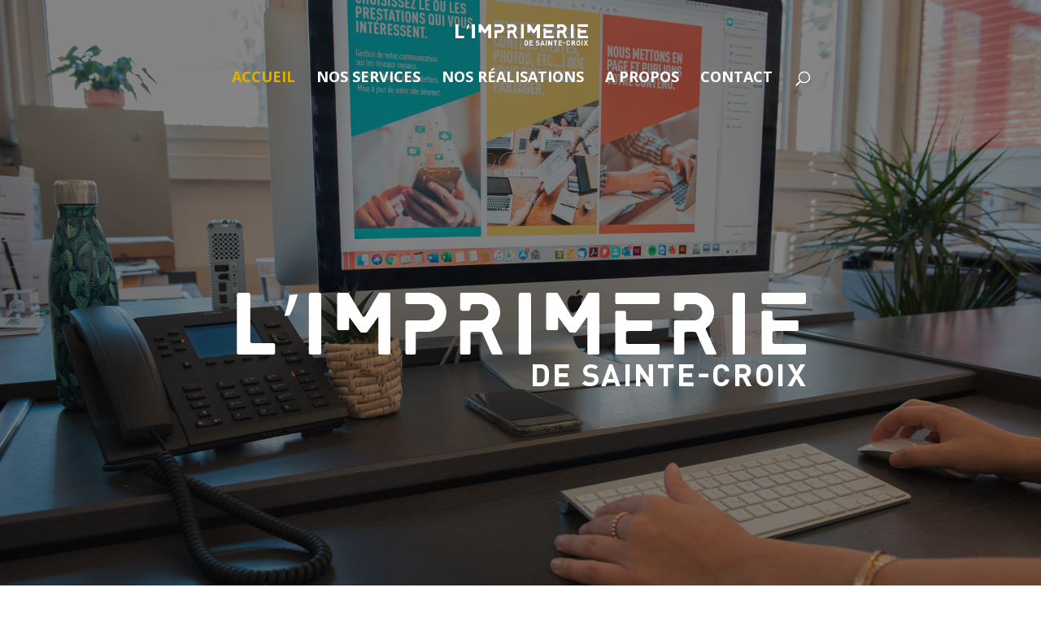

--- FILE ---
content_type: text/css
request_url: https://imprimerie-jsce.ch/wp-content/et-cache/367/et-core-unified-deferred-367.min.css?ver=1764075799
body_size: 2199
content:
.et_pb_fullwidth_header_0.et_pb_fullwidth_header .header-content h1,.et_pb_fullwidth_header_0.et_pb_fullwidth_header .header-content h2.et_pb_module_header,.et_pb_fullwidth_header_0.et_pb_fullwidth_header .header-content h3.et_pb_module_header,.et_pb_fullwidth_header_0.et_pb_fullwidth_header .header-content h4.et_pb_module_header,.et_pb_fullwidth_header_0.et_pb_fullwidth_header .header-content h5.et_pb_module_header,.et_pb_fullwidth_header_0.et_pb_fullwidth_header .header-content h6.et_pb_module_header{font-family:'Oswald',Helvetica,Arial,Lucida,sans-serif;font-weight:500;text-transform:uppercase;font-size:10vw;color:#ffffff!important;letter-spacing:15px;line-height:1.4em;text-shadow:0em 0.1em 0.25em rgba(12,12,12,0.15)}.et_pb_fullwidth_header_0.et_pb_fullwidth_header .et_pb_fullwidth_header_subhead{font-family:'Oswald',Helvetica,Arial,Lucida,sans-serif;text-transform:uppercase;font-size:24px;color:rgba(12,12,12,0.2)!important;letter-spacing:15px;line-height:1.4em}.et_pb_fullwidth_header.et_pb_fullwidth_header_0,.et_pb_row_5{background-color:rgba(0,0,0,0)}body #page-container .et_pb_section .et_pb_fullwidth_header_0 .et_pb_button_one.et_pb_button,body .pum-container .et_pb_section .et_pb_fullwidth_header_0 .et_pb_button_one.et_pb_button{font-size:43px;background-color:#ffffff}body #page-container .et_pb_section .et_pb_fullwidth_header_0 .et_pb_button_one.et_pb_button:hover,body .pum-container .et_pb_section .et_pb_fullwidth_header_0 .et_pb_button_one.et_pb_button:hover{padding-right:2em;padding-left:0.7em}body #page-container .et_pb_section .et_pb_fullwidth_header_0 .et_pb_button_one.et_pb_button:hover:after,body .pum-container .et_pb_section .et_pb_fullwidth_header_0 .et_pb_button_one.et_pb_button:hover:after{margin-left:.3em;left:auto;margin-left:.3em;opacity:1}body #page-container .et_pb_section .et_pb_fullwidth_header_0 .et_pb_button_one.et_pb_button:after,body .pum-container .et_pb_section .et_pb_fullwidth_header_0 .et_pb_button_one.et_pb_button:after{color:#ffffff;line-height:inherit;font-size:inherit!important;opacity:0;margin-left:-1em;left:auto;display:inline-block;font-family:ETmodules!important;font-weight:400!important}.et_pb_fullwidth_header_0.et_pb_fullwidth_header .et_pb_fullwidth_header_overlay{background-color:rgba(12,12,12,0.5)}.et_pb_section_1.et_pb_section{padding-top:60px;padding-right:0px;padding-bottom:60px;padding-left:0px}.et_pb_row_0,body #page-container .et-db #et-boc .et-l .et_pb_row_0.et_pb_row,body.et_pb_pagebuilder_layout.single #page-container #et-boc .et-l .et_pb_row_0.et_pb_row,body.et_pb_pagebuilder_layout.single.et_full_width_page #page-container #et-boc .et-l .et_pb_row_0.et_pb_row,.et_pb_row_0,body .pum-container .et-db #et-boc .et-l .et_pb_row_0.et_pb_row,body.et_pb_pagebuilder_layout.single #page-container #et-boc .et-l .et_pb_row_0.et_pb_row,body.et_pb_pagebuilder_layout.single.et_full_width_page #page-container #et-boc .et-l .et_pb_row_0.et_pb_row,.et_pb_row_0,body #page-container .et-db .pum .et-l .et_pb_row_0.et_pb_row,body.et_pb_pagebuilder_layout.single #page-container #et-boc .et-l .et_pb_row_0.et_pb_row,body.et_pb_pagebuilder_layout.single.et_full_width_page #page-container #et-boc .et-l .et_pb_row_0.et_pb_row,.et_pb_row_0,body .pum-container .et-db .pum .et-l .et_pb_row_0.et_pb_row,body.et_pb_pagebuilder_layout.single #page-container #et-boc .et-l .et_pb_row_0.et_pb_row,body.et_pb_pagebuilder_layout.single.et_full_width_page #page-container #et-boc .et-l .et_pb_row_0.et_pb_row{width:100%}.et_pb_text_0{font-family:'Open Sans',Helvetica,Arial,Lucida,sans-serif;min-height:235px;padding-bottom:28px!important;margin-top:40px!important;margin-bottom:-1px!important;max-width:700px}.et_pb_text_0 h2,.et_pb_text_1 h2,.et_pb_text_3 h2,.et_pb_text_5 h2{font-family:'Oswald',Helvetica,Arial,Lucida,sans-serif;text-transform:uppercase;font-size:45px;letter-spacing:3px;line-height:1.4em}body #page-container .et_pb_section .et_pb_button_0,body .pum-container .et_pb_section .et_pb_button_0{color:#000000!important}.et_pb_button_0,.et_pb_button_0:after,.et_pb_button_1,.et_pb_button_1:after,.et_pb_button_2,.et_pb_button_2:after,.et_pb_button_3,.et_pb_button_3:after{transition:all 300ms ease 0ms}.et_pb_text_1{font-family:'Open Sans',Helvetica,Arial,Lucida,sans-serif;min-height:182.4px;padding-bottom:0px!important;margin-top:40px!important;margin-bottom:-2px!important;max-width:700px}body #page-container .et_pb_section .et_pb_button_1,body .pum-container .et_pb_section .et_pb_button_1,body #page-container .et_pb_section .et_pb_button_2,body .pum-container .et_pb_section .et_pb_button_2,body #page-container .et_pb_section .et_pb_button_3,body .pum-container .et_pb_section .et_pb_button_3{color:#000000!important;font-size:21px}body #page-container .et_pb_section .et_pb_button_1:after,body .pum-container .et_pb_section .et_pb_button_1:after,body #page-container .et_pb_section .et_pb_button_2:after,body .pum-container .et_pb_section .et_pb_button_2:after,body #page-container .et_pb_section .et_pb_button_3:after,body .pum-container .et_pb_section .et_pb_button_3:after{font-size:1.6em}body.et_button_custom_icon #page-container .et_pb_button_1:after,body.et_button_custom_icon #page-container .et_pb_button_2:after,body.et_button_custom_icon #page-container .et_pb_button_3:after{font-size:21px}.et_pb_text_2{font-family:'Open Sans',Helvetica,Arial,Lucida,sans-serif;margin-top:40px!important;margin-bottom:28px!important;max-width:700px}.et_pb_text_2 h2{font-family:'Oswald',Helvetica,Arial,Lucida,sans-serif;text-transform:uppercase;font-size:37px;letter-spacing:3px;line-height:1.4em}.et_pb_section_2{min-height:476.8px}.et_pb_row_1,body #page-container .et-db #et-boc .et-l .et_pb_row_1.et_pb_row,body.et_pb_pagebuilder_layout.single #page-container #et-boc .et-l .et_pb_row_1.et_pb_row,body.et_pb_pagebuilder_layout.single.et_full_width_page #page-container #et-boc .et-l .et_pb_row_1.et_pb_row,.et_pb_row_1,body .pum-container .et-db #et-boc .et-l .et_pb_row_1.et_pb_row,body.et_pb_pagebuilder_layout.single #page-container #et-boc .et-l .et_pb_row_1.et_pb_row,body.et_pb_pagebuilder_layout.single.et_full_width_page #page-container #et-boc .et-l .et_pb_row_1.et_pb_row,.et_pb_row_1,body #page-container .et-db .pum .et-l .et_pb_row_1.et_pb_row,body.et_pb_pagebuilder_layout.single #page-container #et-boc .et-l .et_pb_row_1.et_pb_row,body.et_pb_pagebuilder_layout.single.et_full_width_page #page-container #et-boc .et-l .et_pb_row_1.et_pb_row,.et_pb_row_1,body .pum-container .et-db .pum .et-l .et_pb_row_1.et_pb_row,body.et_pb_pagebuilder_layout.single #page-container #et-boc .et-l .et_pb_row_1.et_pb_row,body.et_pb_pagebuilder_layout.single.et_full_width_page #page-container #et-boc .et-l .et_pb_row_1.et_pb_row{width:73%}.et_pb_portfolio_0 .et_pb_portfolio_item .et_portfolio_image{border-style:none}.et_pb_portfolio_0{padding-top:0px;padding-right:0px;padding-bottom:0px;padding-left:0px;margin-top:0px!important;margin-right:0px!important;margin-bottom:0px!important;margin-left:0px!important}.et_pb_section_3.et_pb_section{padding-top:0px}.et_pb_section_4.et_pb_section{padding-top:0px;background-color:#0083ad!important}.et_pb_text_3,.et_pb_text_4{font-family:'Open Sans',Helvetica,Arial,Lucida,sans-serif;font-weight:600;margin-top:40px!important;max-width:700px}.wdcl_logo_carousel_child_0 .dcm-overlay,.wdcl_logo_carousel_child_1 .dcm-overlay,.wdcl_logo_carousel_child_2 .dcm-overlay,.wdcl_logo_carousel_child_3 .dcm-overlay,.wdcl_logo_carousel_child_4 .dcm-overlay,.wdcl_logo_carousel_child_5 .dcm-overlay,.wdcl_logo_carousel_child_6 .dcm-overlay,.wdcl_logo_carousel_child_7 .dcm-overlay,.wdcl_logo_carousel_child_8 .dcm-overlay,.wdcl_logo_carousel_child_9 .dcm-overlay,.wdcl_logo_carousel_child_10 .dcm-overlay,.wdcl_logo_carousel_child_11 .dcm-overlay,.wdcl_logo_carousel_child_12 .dcm-overlay,.wdcl_logo_carousel_child_13 .dcm-overlay,.wdcl_logo_carousel_child_14 .dcm-overlay,.wdcl_logo_carousel_child_15 .dcm-overlay,.wdcl_logo_carousel_child_16 .dcm-overlay,.wdcl_logo_carousel_child_17 .dcm-overlay,.wdcl_logo_carousel_child_18 .dcm-overlay,.wdcl_logo_carousel_child_19 .dcm-overlay,.wdcl_logo_carousel_child_20 .dcm-overlay{color:#2EA3F2}.wdcl_logo_carousel_child_0 .dcm-overlay:after,.wdcl_logo_carousel_child_1 .dcm-overlay:after,.wdcl_logo_carousel_child_2 .dcm-overlay:after,.wdcl_logo_carousel_child_3 .dcm-overlay:after,.wdcl_logo_carousel_child_4 .dcm-overlay:after,.wdcl_logo_carousel_child_5 .dcm-overlay:after,.wdcl_logo_carousel_child_6 .dcm-overlay:after,.wdcl_logo_carousel_child_7 .dcm-overlay:after,.wdcl_logo_carousel_child_8 .dcm-overlay:after,.wdcl_logo_carousel_child_9 .dcm-overlay:after,.wdcl_logo_carousel_child_10 .dcm-overlay:after,.wdcl_logo_carousel_child_11 .dcm-overlay:after,.wdcl_logo_carousel_child_12 .dcm-overlay:after,.wdcl_logo_carousel_child_13 .dcm-overlay:after,.wdcl_logo_carousel_child_14 .dcm-overlay:after,.wdcl_logo_carousel_child_15 .dcm-overlay:after,.wdcl_logo_carousel_child_16 .dcm-overlay:after,.wdcl_logo_carousel_child_17 .dcm-overlay:after,.wdcl_logo_carousel_child_18 .dcm-overlay:after,.wdcl_logo_carousel_child_19 .dcm-overlay:after,.wdcl_logo_carousel_child_20 .dcm-overlay:after{font-size:32px;opacity:1}.wdcl_logo_carousel_0 .dcm-centered--highlighted .slick-slide{transition:transform 700ms}.wdcl_logo_carousel_0 .slick-track{padding-top:0px;padding-bottom:0px}.wdcl_logo_carousel_0 .slick-slide{width:202px}.wdcl_logo_carousel_0 .slick-slide,.et-db #et-boc .wdcl_logo_carousel_0 .slick-slide,.wdcl_logo_carousel_0 .slick-slide,.et-db .pum .wdcl_logo_carousel_0 .slick-slide{padding-left:10px!important;padding-right:10px!important}.wdcl_logo_carousel_0 .slick-list,.et-db #et-boc .wdcl_logo_carousel_0 .slick-list,.wdcl_logo_carousel_0 .slick-list,.et-db .pum .wdcl_logo_carousel_0 .slick-list{margin-left:-10px!important;margin-right:-10px!important}.wdcl_logo_carousel_0 .slick-arrow{height:40px;width:40px;color:#FFFFFF;background:RGBA(255,255,255,0);border:0px solid #333;transform:skew(0deg);margin-top:-20px;top:50%}.wdcl_logo_carousel_0 .slick-arrow:before{font-size:30px;transform:skew(-0deg);display:inline-block}.wdcl_logo_carousel_0 .slick-next{border-radius:40px 40px 40px 40px;right:-55px}.wdcl_logo_carousel_0 .slick-prev{border-radius:40px 40px 40px 40px;left:-55px}.wdcl_logo_carousel_0 .dcm-container .slick-prev{right:auto!important}.wdcl_logo_carousel_0 .dcm-container .slick-next{left:auto!important}.wdcl_logo_carousel_0 .slick-dots{text-align:center;transform:translateY(10px)}.wdcl_logo_carousel_0 .slick-dots li{margin:0 10px}.wdcl_logo_carousel_0 .slick-dots li button{background:#dddddd;height:10px;width:10px;border-radius:10px 10px 10px 10px}.wdcl_logo_carousel_0 .slick-dots li.slick-active button{background:#000000;width:10px}.et_pb_row_4{background-color:RGBA(255,255,255,0)}.et_pb_row_4.et_pb_row{padding-top:10px!important;padding-right:4px!important;padding-bottom:10px!important;padding-left:4px!important;margin-top:0px!important;margin-bottom:0px!important;padding-top:10px;padding-right:4px;padding-bottom:10px;padding-left:4px}.et_pb_text_4 h2{font-family:'Oswald',Helvetica,Arial,Lucida,sans-serif;text-transform:uppercase;font-size:30px;letter-spacing:3px;line-height:1.4em}div.et_pb_section.et_pb_section_6{background-image:linear-gradient(180deg,#ffffff 20%,rgba(255,255,255,0) 80%)!important}.et_pb_section_6.et_pb_section{padding-top:120px;padding-right:0px;padding-bottom:0px;padding-left:0px}.et_pb_text_5{font-family:'Open Sans',Helvetica,Arial,Lucida,sans-serif;font-weight:600;margin-top:40px!important}.et_pb_contact_form_0.et_pb_contact_form_container .input,.et_pb_contact_form_0.et_pb_contact_form_container .input::placeholder,.et_pb_contact_form_0.et_pb_contact_form_container .input[type=checkbox]+label,.et_pb_contact_form_0.et_pb_contact_form_container .input[type=radio]+label{font-family:'Open Sans',Helvetica,Arial,Lucida,sans-serif;font-weight:600;font-size:14px}.et_pb_contact_form_0.et_pb_contact_form_container .input::-webkit-input-placeholder{font-family:'Open Sans',Helvetica,Arial,Lucida,sans-serif;font-weight:600;font-size:14px}.et_pb_contact_form_0.et_pb_contact_form_container .input::-moz-placeholder{font-family:'Open Sans',Helvetica,Arial,Lucida,sans-serif;font-weight:600;font-size:14px}.et_pb_contact_form_0.et_pb_contact_form_container .input:-ms-input-placeholder{font-family:'Open Sans',Helvetica,Arial,Lucida,sans-serif;font-weight:600;font-size:14px}.et_pb_contact_form_0.et_pb_contact_form_container .input,.et_pb_contact_form_0.et_pb_contact_form_container .input[type="checkbox"]+label i,.et_pb_contact_form_0.et_pb_contact_form_container .input[type="radio"]+label i{border-width:2px;border-color:rgba(51,51,51,0.1)}body #page-container .et_pb_section .et_pb_contact_form_0.et_pb_contact_form_container.et_pb_module .et_pb_button,body .pum-container .et_pb_section .et_pb_contact_form_0.et_pb_contact_form_container.et_pb_module .et_pb_button{color:#ffffff!important;border-width:10px!important;border-color:rgba(0,0,0,0);border-radius:30px;letter-spacing:2px;font-size:14px;font-family:'Open Sans',Helvetica,Arial,Lucida,sans-serif!important;font-weight:700!important;text-transform:uppercase!important;background-color:#000000!important}body #page-container .et_pb_section .et_pb_contact_form_0.et_pb_contact_form_container.et_pb_module .et_pb_button,body #page-container .et_pb_section .et_pb_contact_form_0.et_pb_contact_form_container.et_pb_module .et_pb_button:hover,body .pum-container .et_pb_section .et_pb_contact_form_0.et_pb_contact_form_container.et_pb_module .et_pb_button,body .pum-container .et_pb_section .et_pb_contact_form_0.et_pb_contact_form_container.et_pb_module .et_pb_button:hover{padding:0.3em 1em!important}body #page-container .et_pb_section .et_pb_contact_form_0.et_pb_contact_form_container.et_pb_module .et_pb_button:before,body #page-container .et_pb_section .et_pb_contact_form_0.et_pb_contact_form_container.et_pb_module .et_pb_button:after,body .pum-container .et_pb_section .et_pb_contact_form_0.et_pb_contact_form_container.et_pb_module .et_pb_button:before,body .pum-container .et_pb_section .et_pb_contact_form_0.et_pb_contact_form_container.et_pb_module .et_pb_button:after{display:none!important}.et_pb_contact_form_0 .input,.et_pb_contact_form_0 .input[type="checkbox"]+label i,.et_pb_contact_form_0 .input[type="radio"]+label i{background-color:rgba(255,255,255,0.4)}.et_pb_contact_form_0 .input,.et_pb_contact_form_0 .input[type="checkbox"]+label,.et_pb_contact_form_0 .input[type="radio"]+label,.et_pb_contact_form_0 .input[type="checkbox"]:checked+label i:before,.et_pb_contact_form_0 .input::placeholder{color:rgba(0,0,0,0.4)}.et_pb_contact_form_0 .input::-webkit-input-placeholder{color:rgba(0,0,0,0.4)}.et_pb_contact_form_0 .input::-moz-placeholder{color:rgba(0,0,0,0.4)}.et_pb_contact_form_0 .input::-ms-input-placeholder{color:rgba(0,0,0,0.4)}.et_pb_contact_form_0 .input[type="radio"]:checked+label i:before{background-color:rgba(0,0,0,0.4)}.et_pb_column_1{border-width:0px;border-right-color:#0083AD;border-left-color:#0083AD;padding-right:15px;padding-left:15px}.et_pb_column_6{background-color:RGBA(255,255,255,0);padding-top:3px;padding-right:10px;padding-bottom:3px;padding-left:10px}.et_pb_column_7{background-color:RGBA(255,255,255,0.94);padding-top:20px;padding-right:10px;padding-bottom:20px;padding-left:10px}.et_pb_column_8{padding-top:3px;padding-right:10px;padding-bottom:3px;padding-left:10px}.et_pb_row_0.et_pb_row,.et_pb_text_0.et_pb_module,.et_pb_text_1.et_pb_module,.et_pb_text_2.et_pb_module,.et_pb_text_3.et_pb_module,.et_pb_text_4.et_pb_module{margin-left:auto!important;margin-right:auto!important}.et_pb_row_1.et_pb_row{padding-bottom:1px!important;margin-left:auto!important;margin-right:auto!important;padding-bottom:1px}@media only screen and (max-width:980px){body #page-container .et_pb_section .et_pb_fullwidth_header_0 .et_pb_button_one.et_pb_button:after,body .pum-container .et_pb_section .et_pb_fullwidth_header_0 .et_pb_button_one.et_pb_button:after{line-height:inherit;font-size:inherit!important;margin-left:-1em;left:auto;display:inline-block;opacity:0;content:attr(data-icon);font-family:ETmodules!important;font-weight:400!important}body #page-container .et_pb_section .et_pb_fullwidth_header_0 .et_pb_button_one.et_pb_button:before,body .pum-container .et_pb_section .et_pb_fullwidth_header_0 .et_pb_button_one.et_pb_button:before{display:none}body #page-container .et_pb_section .et_pb_fullwidth_header_0 .et_pb_button_one.et_pb_button:hover:after,body .pum-container .et_pb_section .et_pb_fullwidth_header_0 .et_pb_button_one.et_pb_button:hover:after{margin-left:.3em;left:auto;margin-left:.3em;opacity:1}.et_pb_text_0,.et_pb_text_1,.et_pb_text_2,.et_pb_text_3,.et_pb_text_4,.et_pb_text_5{margin-top:0px!important}body #page-container .et_pb_section .et_pb_button_0:after,body .pum-container .et_pb_section .et_pb_button_0:after,body #page-container .et_pb_section .et_pb_button_1:after,body .pum-container .et_pb_section .et_pb_button_1:after,body #page-container .et_pb_section .et_pb_button_2:after,body .pum-container .et_pb_section .et_pb_button_2:after,body #page-container .et_pb_section .et_pb_button_3:after,body .pum-container .et_pb_section .et_pb_button_3:after{display:inline-block;opacity:0}body #page-container .et_pb_section .et_pb_button_0:hover:after,body .pum-container .et_pb_section .et_pb_button_0:hover:after,body #page-container .et_pb_section .et_pb_button_1:hover:after,body .pum-container .et_pb_section .et_pb_button_1:hover:after,body #page-container .et_pb_section .et_pb_button_2:hover:after,body .pum-container .et_pb_section .et_pb_button_2:hover:after,body #page-container .et_pb_section .et_pb_button_3:hover:after,body .pum-container .et_pb_section .et_pb_button_3:hover:after{opacity:1}.et_pb_column_1{border-right-width:0px;border-left-width:0px;border-right-color:#0083AD;border-left-color:#0083AD}}@media only screen and (max-width:767px){body #page-container .et_pb_section .et_pb_fullwidth_header_0 .et_pb_button_one.et_pb_button:after,body .pum-container .et_pb_section .et_pb_fullwidth_header_0 .et_pb_button_one.et_pb_button:after{line-height:inherit;font-size:inherit!important;margin-left:-1em;left:auto;display:inline-block;opacity:0;content:attr(data-icon);font-family:ETmodules!important;font-weight:400!important}body #page-container .et_pb_section .et_pb_fullwidth_header_0 .et_pb_button_one.et_pb_button:before,body .pum-container .et_pb_section .et_pb_fullwidth_header_0 .et_pb_button_one.et_pb_button:before{display:none}body #page-container .et_pb_section .et_pb_fullwidth_header_0 .et_pb_button_one.et_pb_button:hover:after,body .pum-container .et_pb_section .et_pb_fullwidth_header_0 .et_pb_button_one.et_pb_button:hover:after{margin-left:.3em;left:auto;margin-left:.3em;opacity:1}body #page-container .et_pb_section .et_pb_button_0:after,body .pum-container .et_pb_section .et_pb_button_0:after,body #page-container .et_pb_section .et_pb_button_1:after,body .pum-container .et_pb_section .et_pb_button_1:after,body #page-container .et_pb_section .et_pb_button_2:after,body .pum-container .et_pb_section .et_pb_button_2:after,body #page-container .et_pb_section .et_pb_button_3:after,body .pum-container .et_pb_section .et_pb_button_3:after{display:inline-block;opacity:0}body #page-container .et_pb_section .et_pb_button_0:hover:after,body .pum-container .et_pb_section .et_pb_button_0:hover:after,body #page-container .et_pb_section .et_pb_button_1:hover:after,body .pum-container .et_pb_section .et_pb_button_1:hover:after,body #page-container .et_pb_section .et_pb_button_2:hover:after,body .pum-container .et_pb_section .et_pb_button_2:hover:after,body #page-container .et_pb_section .et_pb_button_3:hover:after,body .pum-container .et_pb_section .et_pb_button_3:hover:after{opacity:1}.et_pb_column_1{border-right-width:0px;border-left-width:0px;border-right-color:#0083AD;border-left-color:#0083AD}}